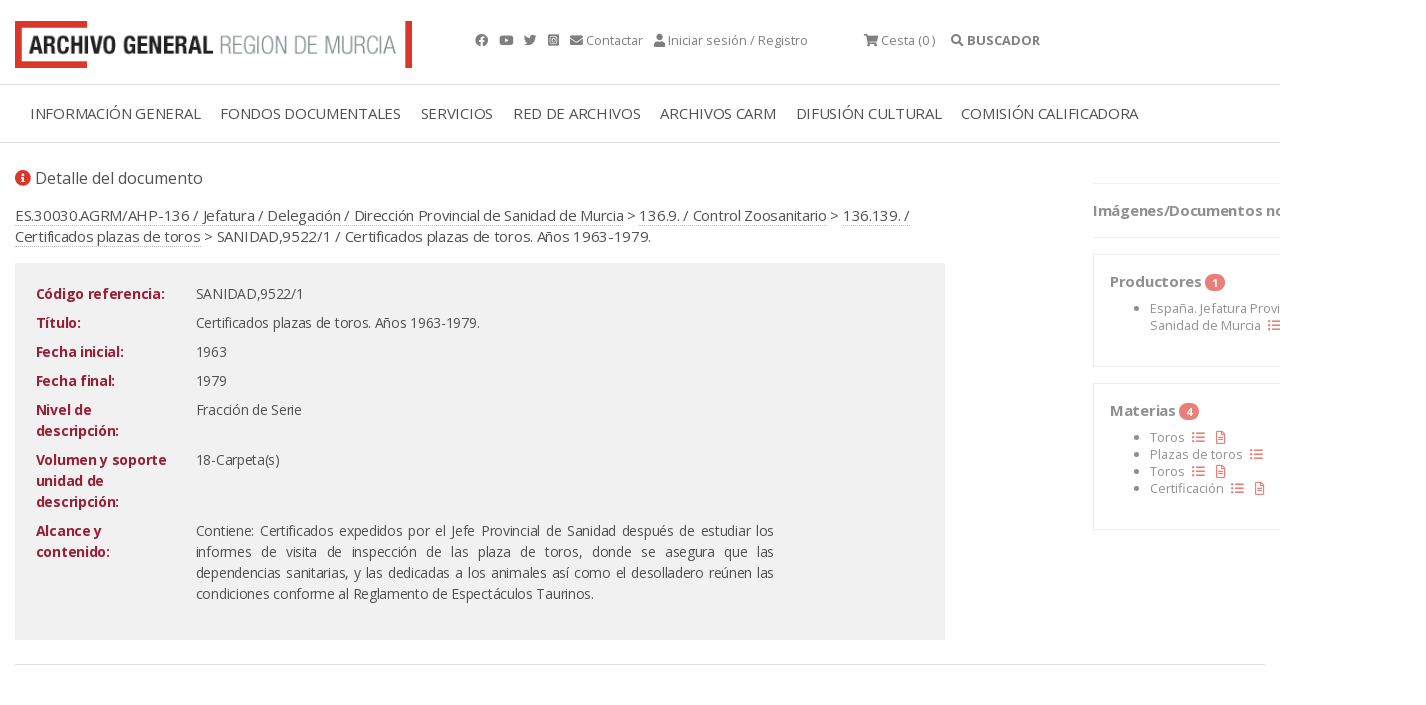

--- FILE ---
content_type: text/html; charset=ISO-8859-15
request_url: https://archivogeneral.carm.es/archivoGeneral/arg.muestra_detalle?idses=0&pref_id=2464044
body_size: 86
content:

 <!DOCTYPE html>
<html>
    <head>
     <meta http-equiv="refresh" content="0; url=./arg.detalle_documento?idDetalle=2464044&pidSes=0" />
     </head>
     <body>
     
            
    <script type="text/javascript" src="/_Incapsula_Resource?SWJIYLWA=719d34d31c8e3a6e6fffd425f7e032f3&ns=1&cb=1660410426" async></script></body>
</html>



--- FILE ---
content_type: text/html;charset=UTF-8
request_url: https://archivogeneral.carm.es/jsps/jsp/ip/getIpHttps.jsp
body_size: -42
content:

18.221.191.231, 107.154.186.25